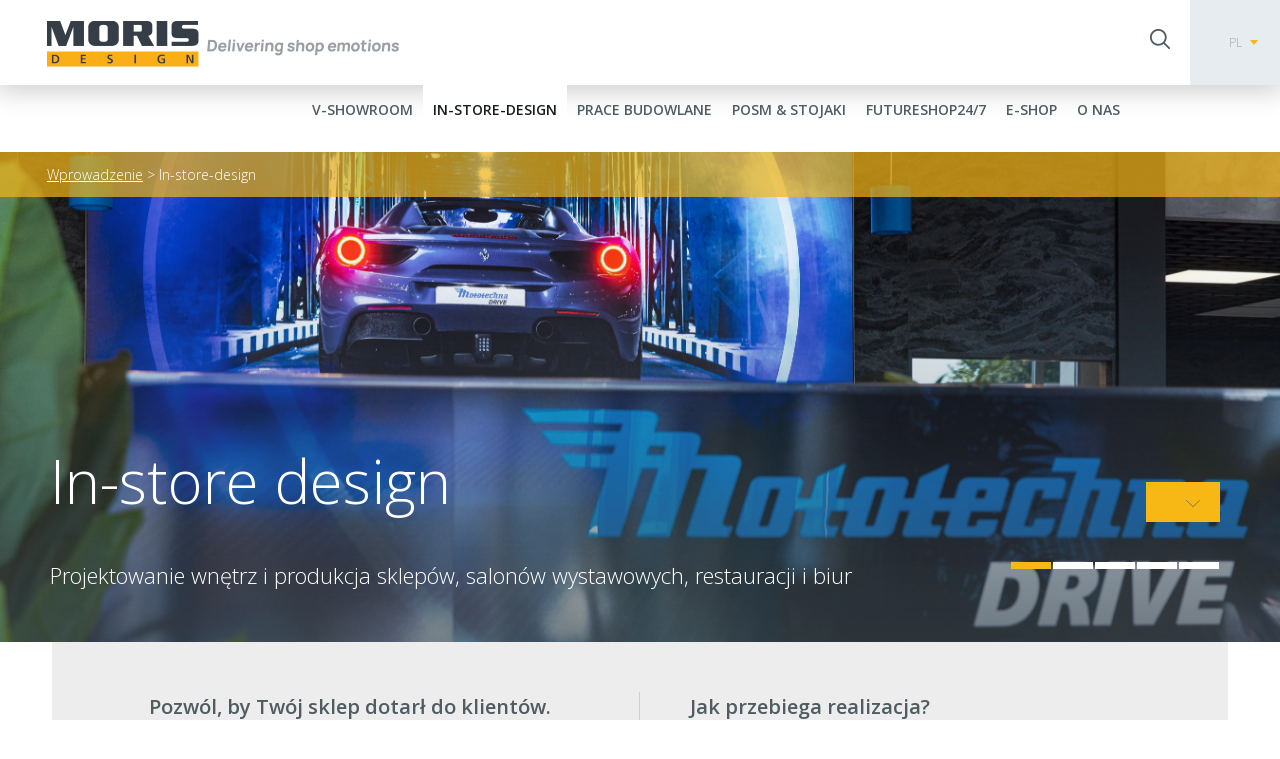

--- FILE ---
content_type: text/html; charset=utf-8
request_url: https://www.morisdesign.pl/in-store-design/?gclid=COOlqqyBm84CFRITGwodsgQEkg
body_size: 9917
content:
<!DOCTYPE html>
<html lang="pl-PL" dir="ltr">
<head>

<meta charset="utf-8">
<!-- 
	This website is powered by TYPO3 - inspiring people to share!
	TYPO3 is a free open source Content Management Framework initially created by Kasper Skaarhoj and licensed under GNU/GPL.
	TYPO3 is copyright 1998-2017 of Kasper Skaarhoj. Extensions are copyright of their respective owners.
	Information and contribution at http://typo3.org/
-->

<base href="https://www.morisdesign.pl/">


<meta name="generator" content="TYPO3 CMS">
<meta name="robots" content="all,follow,index">
<meta name="googlebot" content="index,follow,snippet,archive">


<link rel="stylesheet" type="text/css" href="typo3temp/stylesheet_67650cf274.css?1452810534" media="all">
<link rel="stylesheet" type="text/css" href="fileadmin/templates/fancybox/jquery.fancybox.css?1371168748" media="all">


<script src="https://ajax.googleapis.com/ajax/libs/jquery/1.11.1/jquery.min.js" type="text/javascript"></script>
<script src="typo3temp/javascript_dd82474708.js?1431376731" type="text/javascript"></script>


<meta name="viewport" content="width=device-width, initial-scale=1"><title>In-store-design &#124; MORIS design</title><link rel="canonical" href="https://www.morisdesign.pl/in-store-design/?gclid=CIu67vGDrdECFc-6GwodYwYFvQ"><script>
$(document).ready(function() {
  $("a[href^='javascript:linkTo_UnCryptMailto']").click(function() {
    var mail = $(this).html();
    mail = mail.replace('<span style="display:none;">remove-this.</span>','');
    ga('send', 'event', 'link', 'email', mail);
  });
  $("a.more").click(function() {
    ga('send', 'event', 'link', 'more', $(this).html());
  });
  $('div.vybranyprojekt a').click(function() {
    ga('send', 'event', 'link', 'projekt', $(this).attr('href'));
  });
});
</script><script>(function(w,d,s,l,i){w[l]=w[l]||[];w[l].push({'gtm.start':
new Date().getTime(),event:'gtm.js'});var f=d.getElementsByTagName(s)[0],
j=d.createElement(s),dl=l!='dataLayer'?'&l='+l:'';j.async=true;j.src=
'https://www.googletagmanager.com/gtm.js?id='+i+dl;f.parentNode.insertBefore(j,f);
})(window,document,'script','dataLayer','GTM-5H3QPCM');</script><link rel="alternate" href="http://www.moris.cz/in-store-design/" hreflang="cs-CZ"><link rel="alternate" href="http://www.morisdesign.com/in-store-design/" hreflang="en-GB"><link rel="alternate" href="http://www.morisdesign.fr/amenagement-de-magasin/" hreflang="fr-FR"><link rel="alternate" href="http://www.morisdesign.de/in-store-design/" hreflang="de-DE"><meta property="og:title" content="In-store-design | MORIS design"><meta property="og:url" content="https://www.morisdesign.pl/in-store-design/?gclid=CIu67vGDrdECFc-6GwodYwYFvQ"><meta property="og:site_name" content="MORIS design">

<link rel="stylesheet" href="typo3conf/ext/morisdesign/Resources/Public/Design/style.css" />
<link rel="stylesheet" href="typo3conf/ext/moris_reference/Resources/Public/Css/slick.css" />
</head>
<body>
<noscript><iframe src="https://www.googletagmanager.com/ns.html?id=GTM-5H3QPCM"
height="0" width="0" style="display:none;visibility:hidden"></iframe></noscript>




<div id="top">
    <a href="" id="logo">Moris Design <span></span></a><button type="button" class="navbar-toggle">
<span class="icon-bar"></span>
<span class="icon-bar"></span>
<span class="icon-bar"></span>
</button>

    <div id="ls"><span class="search">Hledat</span><ul id="langs"><li><a href="http://www.moris.cz/in-store-design/?gclid=CIu67vGDrdECFc-6GwodYwYFvQ">CZ</a></li><li><a href="http://www.morisdesign.com/in-store-design/?gclid=CIu67vGDrdECFc-6GwodYwYFvQ">EN</a></li><li><a href="http://www.morisdesign.de/in-store-design/?gclid=CIu67vGDrdECFc-6GwodYwYFvQ">DE</a></li><li class="act"><a href="in-store-design/?gclid=CIu67vGDrdECFc-6GwodYwYFvQ">PL</a></li></ul></div>

    <ul id="menu"><li><a href="/360">V-Showroom</a></li><li><a href="in-store-design/" class="act">In-store-design</a></li><li><a href="prace-budowlane/">Prace budowlane</a></li><li><a href="posm-stojaki/">POSM &amp; STOJAKI</a></li><li><a href="futureshop247/">Futureshop24/7</a></li><li><a href="https://www.morisdesign.cz/" target="_blank">E-shop</a></li><li><a href="o-nas/">O nas</a><ul><li><a href="o-nas/nasza-historia/">Nasza historia</a></li><li><a href="o-nas/kontakt/">Kontakt</a></li><li><a href="o-nas/aktualnosci/">Aktualności</a></li><li><a href="o-nas/nagrody/">Nagrody</a></li><li><a href="o-nas/produkcja-mebli/">Produkcja mebli</a></li><li><a href="o-nas/blog/">Blog</a></li></ul></li></ul><form action="vyhledavani/" id="s" method="get">
    <input type="text" name="tx_indexedsearch[sword]" id="sword" value=""><input type="submit" value=" " id="ssubmit">
  </form>
</div>

<div class="header">
    <div class="rootline">
         <a href="https://www.morisdesign.pl/">Wprowadzenie</a>  &gt; In-store-design
    </div>
    
    <div id="c2548" class="content">

        
        

        <div class="flexslider"><ul class="slides">
        <li>
        
        <div class="head" style="background-image:url(uploads/pics/Redesign_Mototechna_Drive_MORIS_design__23__03.jpg)"><div class="s">
                <h1>In-store design</h1>
                <h3>Projektowanie wnętrz i produkcja sklepów, salonów wystawowych, restauracji i biur</h3>
                <a href="in-store-design/?gclid=CIu67vGDrdECFc-6GwodYwYFvQ#reference" class="refLink"></a>
        </div></div>
        </li><li>
        
        <div class="head" style="background-image:url(uploads/pics/MORIS_design_-_rebranding_Footshop__6__03.jpg)"><div class="s">
                <h1>In-store design</h1>
                <h3>Projektowanie wnętrz i produkcja sklepów, salonów wystawowych, restauracji i biur</h3>
                <a href="in-store-design/?gclid=CIu67vGDrdECFc-6GwodYwYFvQ#reference" class="refLink"></a>
        </div></div>
        </li><li>
        
        <div class="head" style="background-image:url(uploads/pics/In-store_Fischer_Exim_tours_MORIS_design__4__03.jpg)"><div class="s">
                <h1>In-store design</h1>
                <h3>Projektowanie wnętrz i produkcja sklepów, salonów wystawowych, restauracji i biur</h3>
                <a href="in-store-design/?gclid=CIu67vGDrdECFc-6GwodYwYFvQ#reference" class="refLink"></a>
        </div></div>
        </li><li>
        
        <div class="head" style="background-image:url(uploads/pics/Rekonstrukce_prodejny_Pilulka_MORIS_construction__9__03.jpg)"><div class="s">
                <h1>In-store design</h1>
                <h3>Projektowanie wnętrz i produkcja sklepów, salonów wystawowych, restauracji i biur</h3>
                <a href="in-store-design/?gclid=CIu67vGDrdECFc-6GwodYwYFvQ#reference" class="refLink"></a>
        </div></div>
        </li><li>
        
        <div class="head" style="background-image:url(uploads/pics/O2PrahaOCSestka_2__08.jpg)"><div class="s">
                <h1>In-store design</h1>
                <h3>Projektowanie wnętrz i produkcja sklepów, salonów wystawowych, restauracji i biur</h3>
                <a href="in-store-design/?gclid=CIu67vGDrdECFc-6GwodYwYFvQ#reference" class="refLink"></a>
        </div></div>
        </li>
        </ul></div>
    </div>

</div>

<main id="main">
     <!--TYPO3SEARCH_begin--> 
    
    <div id="c2556" class="content">

        <div class="md2col">
            <div class="h">
                <div class="col2 i0"><div class="text"><div id="c2554" class="content"><p><b>Pozwól, by Twój sklep dotarł do klientów.</b></p>
<p>Naszym celem jest stworzenie unikalnej koncepcji, która pasuje do specyfiki produktu i klienta docelowego. Opieramy nasz projekt na praktyczności i elementach związanych z doświadczeniem klienta. W ten sposób możemy celowo zachęcać do zakupów impulsowych, wyższej średniej wartości zakupu i świadomości marki wśród klientów.</p>
<p>Dzięki własnemu działowi produkcyjnemu i konstrukcyjnemu zapewniamy usługę Design &amp; Build. Zajmiemy się wszystkimi etapami realizacji - od opracowania projektu, przez produkcję, aż po montaż.</p>
<p>Zaoszczędzony czas możesz poświęcić na pracę, a całą resztę pozostaw nam.</p><div></div></div></div></div>
                <div class="col2 i1"><div class="text"><div id="c2566" class="content"><p><b>Jak przebiega realizacja?</b></p><ul><li>&nbsp;Analiza produktu, potrzeb klienta docelowego i klienta</li><li>Kontrola istniejących sklepów/oddziałów</li><li>Rozwój projektu w 3D, który stale konsultujemy z klientem</li><li>Rozwój i budowa prototypu wyposażenia</li><li>Budowa prototypowego sklepu bezpośrednio w naszym zakładzie produkcyjnym</li><li>Dopracowanie materiałów i szczegółów technicznych, produkcja</li><li>Niezbędne modyfikacje budowlane lokalu</li><li>Transport i montaż wyposażenia</li><li>Przekazanie gotowego sklepu</li></ul><p><a href="o-nas/kontakt/#c228" class="more">NIEWIĄŻĄCE ZAPYTANIE</a></p></div></div></div>
            </div>
        </div>
    </div>
<div id="c2557" class="content">

        <div class="obrazkyTlacitko" style="height: 300px">
            
                
                <div style="background-image:url(fileadmin/user_upload/Redesign_Mototechna_Drive_MORIS_design__38_.jpg)"></div>
            
                
                <div style="background-image:url(fileadmin/user_upload/Redesign_Mototechna_Drive_MORIS_design__8_.jpg)"></div>
            
                
                <div style="background-image:url(fileadmin/user_upload/Redesign_Mototechna_Drive_MORIS_design__11_.jpg)"></div>
            
        </div>
        <div class="obrTlLink"><a href="https://www.morisdesign.pl/in-store-design/detail/1017/"><span>Mototechna Drive</span></a></div>
    </div>
<div id="c2559" class="content">

        <div class="obrazkyTlacitko" style="height: 300px">
            
                
                <div style="background-image:url(fileadmin/user_upload/Rebranding_Sportisimo_MORIS_design___37_.jpg)"></div>
            
                
                <div style="background-image:url(fileadmin/user_upload/Rebranding_Sportisimo_MORIS_design___44_.jpg)"></div>
            
                
                <div style="background-image:url(fileadmin/user_upload/Rebranding_Sportisimo_MORIS_design___19_.jpg)"></div>
            
        </div>
        <div class="obrTlLink"><a href="https://www.morisdesign.pl/in-store-design/detail/977/"><span>Sportisimo</span></a></div>
    </div>
<div id="c2561" class="content"><h2 style="text-align:center">Wybrane realizacje</h2>
<div class="tx-moris-reference">
	
    <div id="reference"></div>
    <div class="reference">
        
            <div>
            <a href="detail/demos-velka-lomnica-1169/">
                <img alt="DÉMOS VELKÁ LOMNICA" src="fileadmin/_processed_/csm_A1_06891_782c4c7781.jpg" width="258" height="172" />
                DÉMOS VELKÁ LOMNICA
            </a>
            </div>
        
            <div>
            <a href="detail/geox-aldo-1076/">
                <img alt="GEOX &amp; ALDO" src="fileadmin/_processed_/csm_Screenshot_20231013_082628_LinkedIn_3e9b334ae7.jpg" width="258" height="170" />
                GEOX &amp; ALDO
            </a>
            </div>
        
            <div>
            <a href="detail/maso-profit-praga-1078/">
                <img alt="MASO - PROFIT PRAGA" src="fileadmin/_processed_/csm_Masoprofit_Praha_12_30fdaf9f0f.jpg" width="258" height="172" />
                MASO - PROFIT PRAGA
            </a>
            </div>
        
            <div>
            <a href="detail/super-zoo-247-1079/">
                <img alt="SUPER ZOO 24/7" src="fileadmin/_processed_/csm_Automaticka_prodejna_Super_zoo_MORIS_design__7__c698a38567.jpg" width="258" height="173" />
                SUPER ZOO 24/7
            </a>
            </div>
        
            <div>
            <a href="detail/biura-firmy-rossman-1080/">
                <img alt="BIURA FIRMY ROSSMAN" src="fileadmin/_processed_/csm_Vybaveni_design_kancelare_MORIS_design__13__837c260851.jpg" width="258" height="172" />
                BIURA FIRMY ROSSMAN
            </a>
            </div>
        
            <div>
            <a href="detail/kb-holesovice-1081/">
                <img alt="KB HOLEŠOVICE" src="fileadmin/_processed_/csm_Vyroba_vybaveni_kancelari_KB_MORIS_design__17__7bd7a6047f.jpg" width="258" height="173" />
                KB HOLEŠOVICE
            </a>
            </div>
        
            <div>
            <a href="detail/ketris-1082/">
                <img alt="KETRIS" src="fileadmin/_processed_/csm_Interier_prodejny_Ketris_MORIS_design__17__408e8dd7b2.jpg" width="258" height="172" />
                KETRIS
            </a>
            </div>
        
            <div>
            <a href="detail/manumi-1083/">
                <img alt="MANUMI" src="fileadmin/_processed_/csm__05A5966_28760f2777.jpg" width="258" height="173" />
                MANUMI
            </a>
            </div>
        
            <div>
            <a href="detail/pilulka-holesovice-1084/">
                <img alt="PILULKA HOLEŠOVICE" src="fileadmin/_processed_/csm_Design_prodejny_Pilulka_MORIS_design__3__955a889adf.jpg" width="258" height="173" />
                PILULKA HOLEŠOVICE
            </a>
            </div>
        
            <div>
            <a href="detail/souveniry-zoo-praha-1085/">
                <img alt="SOUVENIRY ZOO PRAHA" src="fileadmin/_processed_/csm_Design_prodejny_suvenyru_Zoo_Praha_MORIS_design__11__d3f0a0609f.jpg" width="258" height="172" />
                SOUVENIRY ZOO PRAHA
            </a>
            </div>
        
            <div>
            <a href="detail/mototechna-drive-1086/">
                <img alt="MOTOTECHNA DRIVE" src="fileadmin/_processed_/csm_Redesign_Mototechna_Drive_MORIS_design__23__497d4c8ed1.jpg" width="258" height="172" />
                MOTOTECHNA DRIVE
            </a>
            </div>
        
            <div>
            <a href="detail/pikito-1087/">
                <img alt="PIKITO" src="fileadmin/_processed_/csm_Interier_prodejny_Pikito_MORIS_design_c8ef3babe9.jpg" width="258" height="172" />
                PIKITO
            </a>
            </div>
        
            <div>
            <a href="detail/zoodom-bratislava-1089/">
                <img alt="ZOODOM BRATISLAVA" src="fileadmin/_processed_/csm_Zoodom_Bratislava_redesign_MORIS_design__23__45615e67ec.jpg" width="258" height="172" />
                ZOODOM BRATISLAVA
            </a>
            </div>
        
            <div>
            <a href="detail/traficon-kunratice-1088/">
                <img alt="TRAFICON KUNRATICE" src="fileadmin/_processed_/csm_Traficon_-_design_koncept_Moris_design__2__953381eafe.jpg" width="258" height="172" />
                TRAFICON KUNRATICE
            </a>
            </div>
        
            <div>
            <a href="detail/pilulka-1090/">
                <img alt="PILULKA" src="fileadmin/_processed_/csm_MORIS_design_rebranding_Pilulka__5__52c877cd12.jpg" width="258" height="172" />
                PILULKA
            </a>
            </div>
        
            <div>
            <a href="detail/o2-centrum-szkoleniowe-1091/">
                <img alt="O2 CENTRUM SZKOLENIOWE" src="fileadmin/_processed_/csm_MORIS_design_O2_skolici_centrum__48__19e71f0e6d.jpg" width="258" height="173" />
                O2 CENTRUM SZKOLENIOWE
            </a>
            </div>
        
            <div>
            <a href="detail/ck-fischer-a-exim-tours-1092/">
                <img alt="CK FISCHER A EXIM TOURS" src="fileadmin/_processed_/csm_In-store_Fischer_Exim_tours_MORIS_design__18__05f9981836.jpg" width="258" height="173" />
                CK FISCHER A EXIM TOURS
            </a>
            </div>
        
            <div>
            <a href="detail/super-zoo-novo-plaza-1093/">
                <img alt="SUPER ZOO NOVO PLAZA" src="fileadmin/_processed_/csm_Super_zoo_Novo_Plaza_MORIS_design__2__689420334d.jpg" width="258" height="173" />
                SUPER ZOO NOVO PLAZA
            </a>
            </div>
        
            <div>
            <a href="detail/zmiana-koncepcji-drogerii-teta-1094/">
                <img alt="ZMIANA KONCEPCJI DROGERII TETA" src="fileadmin/_processed_/csm_Teta_drogerie_refit_MORIS_design__38__fa07a17f5b.jpg" width="258" height="172" />
                ZMIANA KONCEPCJI DROGERII TETA
            </a>
            </div>
        
            <div>
            <a href="detail/sportisimo-ostrava-1095/">
                <img alt="SPORTISIMO OSTRAVA" src="fileadmin/_processed_/csm_Rebranding_Sportisimo_MORIS_design___44__2bba9021d4.jpg" width="258" height="173" />
                SPORTISIMO OSTRAVA
            </a>
            </div>
        
            <div>
            <a href="detail/demos-1096/">
                <img alt="DÉMOS" src="fileadmin/_processed_/csm_Demos_Liberec_rebranding_-_MORIS_design__1__bd67c1e246.jpg" width="258" height="172" />
                DÉMOS
            </a>
            </div>
        
            <div>
            <a href="detail/footshop-1097/">
                <img alt="FOOTSHOP" src="fileadmin/_processed_/csm_MORIS_design_-_rebranding_Footshop__8__59db9483c6.jpg" width="258" height="172" />
                FOOTSHOP
            </a>
            </div>
        
            <div>
            <a href="detail/malvik-1098/">
                <img alt="MALVÍK" src="fileadmin/_processed_/csm_Malvik_-_koncept_obchodu_MORIS_design_In-store_specialista__2__793223fb84.jpg" width="258" height="172" />
                MALVÍK
            </a>
            </div>
        
            <div>
            <a href="detail/saunia-1099/">
                <img alt="SAUNIA" src="fileadmin/_processed_/csm_SAUNIA_projekt_MORIS_design__43__8e9ce77bd2.jpg" width="258" height="172" />
                SAUNIA
            </a>
            </div>
        
            <div>
            <a href="detail/o2-1100/">
                <img alt="O2" src="fileadmin/_processed_/csm_MORIS_O2_telefonni_kabiny_MORIS_design__4__e738dcc568.jpg" width="258" height="172" />
                O2
            </a>
            </div>
        
            <div>
            <a href="detail/traficon-1101/">
                <img alt="TRAFICON" src="fileadmin/_processed_/csm_Traficon__koncept_viceucelovych_trafik__1__129003eec6.jpg" width="258" height="172" />
                TRAFICON
            </a>
            </div>
        
            <div>
            <a href="detail/naninails-1102/">
                <img alt="NANINAILS" src="fileadmin/_processed_/csm_NaniNAils_Harfa_MORIS_design__7__fd59f769e7.jpg" width="258" height="173" />
                NANINAILS
            </a>
            </div>
        
            <div>
            <a href="detail/super-zoo-1103/">
                <img alt="SUPER ZOO" src="fileadmin/_processed_/csm_Super_zoo_Mlada_Boleslav_MORIS_design__2__2d817a7427.jpg" width="258" height="172" />
                SUPER ZOO
            </a>
            </div>
        
            <div>
            <a href="detail/vodafone-1104/">
                <img alt="VODAFONE" src="fileadmin/_processed_/csm_Vodafone_stanek_MORIS_design__1__a718f7f27a.jpg" width="258" height="172" />
                VODAFONE
            </a>
            </div>
        
            <div>
            <a href="detail/patron-1105/">
                <img alt="Patron" src="fileadmin/_processed_/csm_Patron_kocarky_MORIS_design__1__31832f1f6b.jpg" width="258" height="173" />
                Patron
            </a>
            </div>
        
            <div>
            <a href="detail/o2-digital-1106/">
                <img alt="O2 digital" src="fileadmin/_processed_/csm_O2_digital_MORIS_design__1__3cbb9eb4db.jpg" width="258" height="172" />
                O2 digital
            </a>
            </div>
        
            <div>
            <a href="detail/naninails-1107/">
                <img alt="NaniNails" src="fileadmin/_processed_/csm_NaniNails_kosmetika__drogerie_MORIS_design__7__e8f7b4a838.jpg" width="258" height="173" />
                NaniNails
            </a>
            </div>
        
            <div>
            <a href="detail/super-zoo-grooming-salon-dla-psow-1108/">
                <img alt="Super zoo grooming -  salon dla psów" src="fileadmin/_processed_/csm_Super_zoo_grooming-psi_salon__MORIS_design__11__42c8cd2773.jpg" width="258" height="172" />
                Super zoo grooming -  salon dla psów
            </a>
            </div>
        
            <div>
            <a href="detail/sportisimo-1109/">
                <img alt="Sportisimo" src="fileadmin/_processed_/csm_Sportisimo_design_concept_MORIS_design__12__af08b58516.jpg" width="258" height="172" />
                Sportisimo
            </a>
            </div>
        
            <div>
            <a href="detail/centropol-energy-1111/">
                <img alt="Centropol Energy" src="fileadmin/_processed_/csm_Centropol_stanek_Moris_design8_20c57f08e7.jpg" width="258" height="172" />
                Centropol Energy
            </a>
            </div>
        
            <div>
            <a href="detail/footshop-1112/">
                <img alt="Footshop" src="fileadmin/_processed_/csm_21_MORIS_Footshop_ccc13de7f4.jpg" width="258" height="172" />
                Footshop
            </a>
            </div>
        
            <div>
            <a href="detail/super-zoo-1113/">
                <img alt="Super zoo" src="fileadmin/_processed_/csm_201907_MORIS_superzoo-36_ca78c2bc46.jpg" width="258" height="172" />
                Super zoo
            </a>
            </div>
        
            <div>
            <a href="detail/o2-future-shop-1114/">
                <img alt="O2 Future Shop" src="fileadmin/_processed_/csm_MORIS_design_-_O2_Future_Shop_upr_v3a_4da668cc4b.jpg" width="258" height="173" />
                O2 Future Shop
            </a>
            </div>
        
            <div>
            <a href="detail/ck-fischer-1115/">
                <img alt="CK Fischer" src="fileadmin/_processed_/csm_Fisher_Narodni-3_1216c2f048.jpg" width="258" height="168" />
                CK Fischer
            </a>
            </div>
        
            <div>
            <a href="detail/apteki-teta-1116/">
                <img alt="Apteki Teta" src="fileadmin/_processed_/csm_tetea_lekarna_5_kor_mmaaa_354da9800a.jpg" width="258" height="181" />
                Apteki Teta
            </a>
            </div>
        
            <div>
            <a href="detail/plzensky-prazdroj-oc-chodov-1117/">
                <img alt="Plzeňský Prazdroj - OC Chodov" src="fileadmin/_processed_/csm_pilsner_urquell_chodov_2017_b_101abe3179.jpg" width="258" height="189" />
                Plzeňský Prazdroj - OC Chodov
            </a>
            </div>
        
            <div>
            <a href="detail/banka-creditas-1118/">
                <img alt="Banka Creditas" src="fileadmin/_processed_/csm_Titulka_Creditas-Chotebor_small_f1f9ddd109.png" width="258" height="169" />
                Banka Creditas
            </a>
            </div>
        
            <div>
            <a href="detail/lobby-food-court-praga-florenc-1119/">
                <img alt="Lobby Food Court Praga Florenc" src="fileadmin/_processed_/csm_IMG_8257_82e8bd7c3b.jpg" width="258" height="172" />
                Lobby Food Court Praga Florenc
            </a>
            </div>
        
            <div>
            <a href="detail/t-mobile-1121/">
                <img alt="T-Mobile" src="fileadmin/_processed_/csm_tmobile_moris_design_shopinshop_2_53e27221f0.jpg" width="258" height="172" title="Shop-in-shop design T-mobile kiosku" />
                T-Mobile
            </a>
            </div>
        
            <div>
            <a href="detail/starobrno-1122/">
                <img alt="Starobrno" src="fileadmin/_processed_/csm_Moris_design_starobrno_shop_in_shop22_new_list_bbb84651d8.jpg" width="258" height="173" />
                Starobrno
            </a>
            </div>
        
            <div>
            <a href="detail/czech-olympic-shop-1123/">
                <img alt="Czech Olympic Shop" src="fileadmin/_processed_/csm_cos_list_a39bcb3624.jpg" width="258" height="172" title="Design stánku LOH 2012" />
                Czech Olympic Shop
            </a>
            </div>
        
            <div>
            <a href="detail/aci-1126/">
                <img alt="ACI" src="fileadmin/_processed_/csm_ACI_nahled_1dc05fad88.jpg" width="258" height="173" title="Redesign showroomu a call-centra ACI" />
                ACI
            </a>
            </div>
        
            <div>
            <a href="detail/teta-1127/">
                <img alt="Teta" src="fileadmin/_processed_/csm_teta_nahled_9b74713e0d.jpg" width="258" height="172" title="Rebranding prodejen Teta" />
                Teta
            </a>
            </div>
        
            <div>
            <a href="detail/bageterie-boulevard-1128/">
                <img alt="Bageterie Boulevard" src="fileadmin/_processed_/csm_Bageterie_nahled_4a19230549.jpg" width="258" height="171" title="Design a realizace poboček Bageterie Boulevard" />
                Bageterie Boulevard
            </a>
            </div>
        
            <div>
            <a href="detail/effect-1129/">
                <img alt="Effect" src="fileadmin/_processed_/csm_Levante_main_959769f292.jpg" width="258" height="171" title="Effect coctail &amp; music club design interiéru" />
                Effect
            </a>
            </div>
        
            <div>
            <a href="detail/alpine-pro-1133/">
                <img alt="Alpine Pro" src="fileadmin/_processed_/csm_alpine_nahled_f3a1ae1756.jpg" width="258" height="173" title="Redesign prodejny Alpine Pro" />
                Alpine Pro
            </a>
            </div>
        
            <div>
            <a href="detail/reebok-1077/">
                <img alt="Reebok" src="fileadmin/_processed_/csm_Reebok_Brno_10_1c1b4e1165.jpg" width="258" height="172" title="Design a realizace prodejny Reebok" />
                Reebok
            </a>
            </div>
        
    </div>


    
        
        
        
    

</div></div>
<div id="c2560" class="content">

        <div class="obrazkyTlacitko" style="height: 300px">
            
                
                <div style="background-image:url(fileadmin/user_upload/MORIS_design_super_zoo_Zlicin_design_prodejny__3_.jpg)"></div>
            
                
                <div style="background-image:url(fileadmin/user_upload/MORIS_design_super_zoo_Zlicin_design_prodejny__1_.jpg)"></div>
            
                
                <div style="background-image:url(fileadmin/user_upload/MORIS_design_super_zoo_Zlicin_design_prodejny__2_.jpg)"></div>
            
        </div>
        <div class="obrTlLink"><a href="https://www.morisdesign.pl/in-store-design/detail/super-zoo-1113/"><span>Super zoo</span></a></div>
    </div>
<div id="c2562" class="content">

        <div class="obrazkyTlacitko" style="height: 300px">
            
                
                <div style="background-image:url(fileadmin/user_upload/img-027__2_.jpg)"></div>
            
                
                <div style="background-image:url(fileadmin/user_upload/img-026__2_.jpg)"></div>
            
                
                <div style="background-image:url(fileadmin/user_upload/img-025__1_.jpg)"></div>
            
        </div>
        <div class="obrTlLink"><a href="https://www.morisdesign.com/360/"><span>Wirtualne zwiedzanie</span></a></div>
    </div>
<div id="c2564" class="full">

        
        <div class="vybranyprojekt" style="background-image:url(uploads/pics/svetelka_mbz_32.jpg)">
            <div class="in"><div>
                
                <h3>
                    Może Cię zainteresować
                </h3>
                
                    <a href="branding/podswietlane-reklamowe/">Podświetlane reklamowe</a>
                
                    <a href="branding/naklejki/">Naklejki</a>
                
                    <a href="posm-stojaki/">POS &amp; stojaki</a>
                
            </div></div>
        </div>
    </div>

     <!--TYPO3SEARCH_end--> 
</main>

<footer class="footm">
    <div class="h">
        <dl><dt><a href="in-store-design/">In-store design</a></dt><dd><a href="in-store-design/">Wnętrza komercyjne</a></dd></dl><dl><dt><a href="posm-stojaki/">POSM & Stojaki</a></dt><dd><a href="branding/">Branding</a></dd><dd><a href="branding/podswietlane-reklamowe/">Podświetlane Reklamowe</a></dd><dd><a href="branding/naklejki/">Naklejki</a></dd></dl><dl><dt><a href="o-nas/">O firmie</a></dt><dd><a href="o-nas/kontakt/">Kontakt</a></dd><dd><a href="o-nas/nagrody/">Nagrody</a></dd><dd><a href="o-nas/">O nas</a></dd><dd><a href="o-nas/aktualnosci/">Aktualności</a></dd></dl><dl><dt>Przydatne informacje</dt><dd><a href="paticka/przydatne-informacje/pliki-do-pobrania/">Pliki do pobrania</a></dd><dd><a href="paticka/przydatne-informacje/slownik/">Słownik</a></dd><dd><a href="http://servis.moris.cz/cnt/itiClient/login" target="servis.moris.cz">Logowanie klienta</a></dd><dd><a href="paticka/przydatne-informacje/jak-sporzadzic-brief/">Jak sporządzić brief</a></dd></dl>
        <div class="soc"><a href="http://www.youtube.com/user/MORISdesign" target="_blank" class="yt">Youtube</a><a href="https://www.linkedin.com/company/10176936?trk=prof-0-ovw-curr_pos" target="_blank" class="in">LinkedIn</a></div>
    </div>
</footer>
<div class="copy text-center">
    <div>Copyright © 2026 MORIS design s.r.o.</div>
</div>

<script src="fileadmin/templates/fancybox/jquery.fancybox.pack.js?1371168748" type="text/javascript"></script>
<script src="fileadmin/templates/fancybox/enable_fancybox.js?1410643632" type="text/javascript"></script>


<script type="text/javascript" src="typo3conf/ext/morisdesign/Resources/Public/Js/moris.js"></script>
<script type="text/javascript" src="typo3conf/ext/morisdesign/Resources/Public/Js/jquery.flexslider-min.js"></script>
<script type="text/javascript" src="typo3conf/ext/morisdesign/Resources/Public/Js/flexslider.init.js"></script>
<script type="text/javascript" src="typo3conf/ext/moris_reference/Resources/Public/Js/slick.min.js"></script>
<script type="text/javascript">
            (function () {
            if ($(window).width() < 768) {
                $('.reference').slick({
                infinite: true,
                slidesToShow: 1,
                slidesToScroll: 1,
                dots : true,
                arrows : false
                });
            } else {
                $('.reference').slick({
                infinite: true,
                
                        slidesPerRow : 4,
                        rows : 2,
                    
                
                dots : true,
                arrows : false
                });
            }
            })();
            
        </script>
</body>
</html>

--- FILE ---
content_type: text/css
request_url: https://www.morisdesign.pl/typo3conf/ext/morisdesign/Resources/Public/Design/style.css
body_size: 16476
content:
@import url('https://fonts.googleapis.com/css?family=Open+Sans:300,600&subset=latin,latin-ext');html,body,div,span,applet,object,iframe,h1,h2,h3,h4,h5,h6,p,blockquote,pre,a,abbr,acronym,address,big,cite,code,del,dfn,em,img,ins,kbd,q,s,samp,dl,dt,dd,ol,ul,li,table,caption,tbody,tfoot,thead,tr,th,td,article,aside,canvas,details,embed,figure,figcaption,footer,header,hgroup,menu,nav,output,ruby,section,summary,time,mark,audio,video{margin:0;padding:0;border:0;font-size:100%;font:inherit;vertical-align:baseline}article,aside,details,figcaption,figure,footer,header,hgroup,menu,nav,section{display:block}body{line-height:1}table{border-collapse:collapse;border-spacing:0}h1,h2,h3,h4,h5,h6,p,table,ul,ol{margin:0 0 1em 0}h1,h2,h3,h4,h5,h6{line-height:normal;font-weight:bold}ul{padding:0 0 0 15px}ol{padding:0 0 0 40px}a:active,object,embed{outline:none}a:focus{-moz-outline-style:none}a:hover{text-decoration:none}.clear{clear:both}div.clear{height:1px;overflow:hidden}td p,th p{margin:0;padding:0}p.align-left,h1.align-left,h2.align-left,h3.align-left,h4.align-left,h5.align-left,h6.align-left,div.align-left,td.align-left{text-align:left}p.align-center,h1.align-center,h2.align-center,h3.align-center,h4.align-center,h5.align-center,h6.align-center,div.align-center,td.align-center{text-align:center}p.align-right,h1.align-right,h2.align-right,h3.align-right,h4.align-right,h5.align-right,h6.align-right,div.align-right,td.align-right{text-align:right}p.align-justify,h1.align-justify,h2.align-justify,h3.align-justify,h4.align-justify,h5.align-justify,h6.align-justify,div.align-justify,td.align-justify{text-align:justify}p.mensi-pismo,span.mensi-pismo{font-size:.9em}p.vetsi-pismo,span.vetsi-pismo{font-size:1.2em}.indent{padding-left:15px}.clearfix:after{content:"";display:table;clear:both}@media (max-width:750px){.csc-textpic-intext-left-nowrap-220 .csc-textpic-text{margin:0;clear:both}}html,body{height:100%}ul{padding:0 0 0 21px}.btn.btn-custom{border:2px solid #f7b715;background:transparent url('img/arrow.png') 90% center no-repeat;text-decoration:none;text-transform:uppercase;font-weight:600;font-size:13px;padding:12px 60px 12px 15px;transition:all .15s linear}.btn.btn-custom:hover{background-color:#fce5a9}.text-center{text-align:center}body{font-family:'Open Sans',Arial,sans-serif;font-size:20px;line-height:1.5em;color:#4f5c61}.h,.container{max-width:1176px;margin:0 auto;padding:0 47px}h1,h2,h3,h4,h5,h6,strong,b{font-weight:600}a{color:#4f5c61}#top{height:85px;line-height:85px;min-height:85px;-webkit-box-shadow:0 3px 25px 3px rgba(0,0,0,0.2);box-shadow:0 3px 25px 3px rgba(0,0,0,0.2)}#top a#logo{width:352px;height:46px;position:relative;margin:21px 0 0 47px;float:left;line-height:normal}#top a#logo span{height:100%;width:100%;position:absolute;left:0;top:0;display:block;background-repeat:no-repeat;cursor:pointer;background-image:url(img/moris-logo.png);background-color:#fff}@media (max-width:600px){#top a#logo{width:162px;height:46px;position:relative;margin:21px 0 0 47px;float:left;line-height:normal}#top a#logo span{height:100%;width:100%;position:absolute;left:0;top:0;display:block;background-repeat:no-repeat;cursor:pointer;background-image:url(img/moris-design-logo.png)}}#top #ls{float:right;position:relative;z-index:1000;height:100%}#top #ls span{width:20px;height:20px;float:left;background:url(img/search.png);display:block;text-indent:-1000em;margin:29px 20px 0 0;cursor:pointer;overflow:hidden}@media (max-width:768px){#top #ls span{display:none}}@media (max-width:768px){#top #ls{position:absolute;right:0;top:0;height:85px}}#top #langs{margin:0;padding:0;background:#e6ecef;float:right;height:100%;text-align:center;width:90px;position:relative;z-index:1000}@media (max-width:768px){#top #langs{width:50px}}#top #langs li{list-style:none;font-size:12px;display:none}#top #langs li.act{display:block}#top #langs li a{color:#9ca7ab;text-decoration:none;display:block}#top #langs li a:hover{text-decoration:underline}#top #langs:hover li{display:block;background:#e6ecef}#top #langs:hover li.act a{font-weight:bold}#top #langs:after{content:'';width:8px;height:5px;background:url(img/icons.png) -28px 0;position:absolute;right:22px;top:40px}@media (max-width:768px){#top #langs:after{right:5px}}#top #menu{float:right;text-align:right;margin-right:20px;font-size:14px;display:table;height:100%;margin-bottom:0}#top #menu li{float:left;list-style:none;position:relative;height:100%}#top #menu li:hover{background:none}#top #menu li a{padding:0 19px;text-decoration:none;display:block;color:#4f5c61;font-weight:600;text-transform:uppercase;height:100%;vertical-align:middle;max-height:85px}#top #menu li a:hover,#top #menu li a.act{background:#fff;color:#181c1d}#top #menu li span{display:none}#top #menu li ul{background:#e6ecef;width:235px;position:absolute;left:0;top:100%;text-align:left;margin:0;padding:0;left:-1000em;z-index:1000}#top #menu li ul:before{content:'';width:0;height:0;border-left:7px solid transparent;border-right:7px solid transparent;border-bottom:7px solid #e6ecef;position:absolute;top:-7px;left:20px}#top #menu li ul li{float:none;margin:0;padding:0}#top #menu li ul li a{padding:12px 19px;text-transform:none;float:none;font-size:15px;margin:0;font-weight:400;line-height:normal;border-left:7px solid #d4dadd;border-bottom:1px solid #d4dadd}#top #menu li ul li a:hover,#top #menu li ul li a.act{background-color:#e6ecef;border-left-color:#f7b715}#top #menu li:hover a{color:#181c1d}#top #menu li:hover ul{left:0}.navbar-toggle{position:relative;float:right;padding:9px 10px;margin-top:25px;margin-right:35px;margin-left:20px;margin-bottom:8px;background-color:transparent;background-image:none;border:1px solid #f7b715;border-radius:4px;float:left;display:none}.navbar-toggle .icon-bar{display:block;width:22px;height:2px;border-radius:1px;background-color:#f7b715}.navbar-toggle .icon-bar+.icon-bar{margin-top:4px}@media (max-width:1320px){#top #menu li a{padding:0 10px}}@media (max-width:1220px){html[lang="en-UK"] #top #menu li a{padding:0 5px}}@media (max-width:1180px){#top #menu li a{padding:0 5px}}@media (max-width:1050px){#top #menu li a{font-size:.9em}}@media (min-width:1151px){html[lang="cs-cz"] body,html[lang="en-UK"] body{padding-top:85px}html[lang="cs-cz"] #top,html[lang="en-UK"] #top{background:#fff;z-index:3000;position:fixed;width:100%;left:0;top:0}html[lang="cs-cz"] #top #menu,html[lang="en-UK"] #top #menu{display:block !important}html[lang="cs-cz"] #top #menu ul,html[lang="en-UK"] #top #menu ul{display:block !important}}@media (max-width:1150px){.navbar-toggle{display:block}#top{height:auto}#top #menu{float:none;text-align:left;font-size:20px;clear:both;display:none}#top #menu li{float:none}#top #menu li span{position:absolute;display:block;right:10px;top:20px;line-height:32px;font-weight:bold;border:1px solid #000;padding:0 10px;border-radius:2px}#top #menu li ul{position:static;width:auto;display:none}#top #menu li.active ul{display:block}#top #menu li a{font-size:1em}}#main .claim h1{font-size:55px;font-weight:600 !important;margin-bottom:0}.claim{color:#fff;background:no-repeat center center;background-size:cover}.claim .s{background:-moz-linear-gradient(right, #384144 0, rgba(56,65,68,0) 100%);background:-webkit-linear-gradient(right, #384144 0, rgba(56,65,68,0) 100%);background:linear-gradient(to right, #384144 0, rgba(56,65,68,0) 100%);filter:progid:DXImageTransform.Microsoft.gradient(startColorstr='#384144', endColorstr='#00384144', GradientType=0);width:100%;height:100%;position:relative}.claim .h{position:relative;height:100%}.claim .in{display:inline-block}.claim a{display:inline-block;padding:12px 14px;border:2px solid #f7b715;color:#fff;text-decoration:none;text-transform:uppercase;font-size:14px;line-height:18px;text-decoration:none !important}.claim a:hover{text-decoration:underline}.claim a:after{content:'';display:inline-block;width:8px;height:17px;vertical-align:middle;margin-left:30px}.claims{padding-top:485px;position:relative;margin-top:-50px;height:0}.prodm{margin:0;padding:0;margin-top:-85px;z-index:10}.prodm li{float:left;list-style:none}.prodm li a{display:block;float:left}.prodm:after{content:"";display:table;clear:both}.prodm .claim{position:absolute;left:0;top:0;height:100%;width:100%;line-height:1.5em}.prodm li{height:85px;line-height:85px;width:25%;display:table}.prodm li>a{height:85px;line-height:21px;background:#4f5c61;color:#fff;padding:0 0 0 20px;float:none;text-decoration:none;font-size:17px;font-weight:500;position:relative;z-index:100;text-transform:uppercase;display:table-cell;vertical-align:middle;width:100%}.prodm li>a:hover{color:#4f5c61;background:#f7b715}.prodm li>a img{opacity:.4;position:absolute;right:0;top:0}.prodm li>a:after{content:'';position:absolute;left:130px;top:55px;width:22px;height:20px;background:url(img/icons.png) -8px -20px}.prodm li>a:hover:after{background-position:-8px 0}.prodm li.act>a{color:#4f5c61;background:#f7b715}.prodm li.act>a img{opacity:1}.prodm li.act>a:after{background-position:-8px 0}.prodm li:first-child .claim{z-index:5}.prodm li.act .claim{z-index:10}.footm{background:#4f5c61;font-size:14px;color:#fff;padding:45px 0;clear:both}.footm:after{content:"";display:table;clear:both}.footm dl{width:20%;float:left}.footm dl.subscribe{width:40%}.footm dl a{color:#fff;text-decoration:none}.footm dl a:hover{text-decoration:underline}.footm dl dt{margin-bottom:25px;font-weight:bold}.footm dl dd{margin:0;padding:0}.footm dl dd a{color:#a7aeb0}.footm form ol{list-style:none;margin:0;padding:0}.footm form ol li{display:inline-block;position:relative;height:40px}.footm form ol li label{display:inline-block;font-size:14px;line-height:40px;text-transform:uppercase;text-indent:-1000em;width:0;height:0;position:absolute;right:-1000px;top:0}.footm form ol li label strong{position:absolute;top:30px;right:1000px;text-indent:0;height:20px;line-height:20px;background:#f00;color:#fff;padding:0 10px;font-size:10px;white-space:nowrap}.footm form .csc-form-element-textline input{font-family:"Open Sans",sans-serif;background-color:#647277;font-weight:400;color:#a7aeb0;border:none;padding:11px 15px 12px 15px;vertical-align:top;font-size:15px;width:100%;max-width:292px;box-sizing:border-box;vertical-align:middle}.footm form .btn.btn-custom,.footm form .csc-form-element-submit input{border:2px solid #f7b715;background:transparent url('img/arrow.png') 90% center no-repeat;text-decoration:none;text-transform:uppercase;font-weight:600;padding:11px 60px 12px 15px;transition:all .15s linear;vertical-align:middle;color:#fff;padding-right:30px;cursor:pointer;font-size:13px}.footm form .btn.btn-custom:hover,.footm form .csc-form-element-submit input:hover{background-color:#fce5a9}.copy{background:#434e52;height:80px;line-height:80px;text-align:center;letter-spacing:2px;font-size:12px;color:#a1a7a9;font-weight:300}.copy .h div{float:right}.copy .h div.soc{float:left}.sign{height:447px;text-align:center;background:no-repeat center center;background-size:cover}.sign span{display:inline-block;vertical-align:middle;line-height:450px}.sign h3{display:inline-block;background:rgba(247,183,21,0.8);color:#fff;font-weight:normal;font-size:25px;padding:30px 40px;text-transform:uppercase;line-height:1.4em}.sign h3 a{color:#fff;text-decoration:none}.sign h3 a:hover{text-decoration:underline}a.more{display:inline-block;border:2px solid #f7b715;height:50px;line-height:50px;padding:0 20px;text-transform:uppercase;text-decoration:none;vertical-align:middle;font-size:18px}a.more:hover{text-decoration:underline}a.more:after{content:'';background:url(img/icons.png) 0 -40px;line-height:50px;height:27px;width:14px;margin:12px 0 12px 30px;display:inline-block;vertical-align:middle}@media (max-width:768px){a.more{overflow:hidden}}#main,#main2{clear:both}#main h1,#main2 h1{font-size:35px;font-weight:normal}#main article,#main2 article{margin:40px auto;clear:both}#main article:after,#main2 article:after{content:"";display:table;clear:both}h2{font-size:35px;font-weight:normal}h2.center{text-align:center}.aktualne{background:#eaeeef;padding:50px 0}.aktualne:after{content:"";display:table;clear:both}.aktualne ul.news-list-view{margin:0;padding:0;margin:0 -20px}.aktualne ul.news-list-view li{float:left;list-style:none}.aktualne ul.news-list-view li a{display:block;float:left}.aktualne ul.news-list-view:after{content:"";display:table;clear:both}.aktualne ul.news-list-view li{border-left:1px solid #cbd1d3;width:303px}.aktualne ul.news-list-view li:first-child{border-left:none}.aktualne ul.news-list-view li a{float:none;padding:0 20px;text-decoration:none}.aktualne ul.news-list-view li a em{display:block;font-size:16px;margin-bottom:20px;font-weight:600}.aktualne ul.news-list-view li a:hover em{text-decoration:underline}.aktualne ul.news-list-view li date{background:#f7b715;font-size:13px;padding:3px 8px}.header{color:#fff;min-height:290px;position:relative;clear:both;margin-bottom:50px}.header.small{min-height:45px}.header.rootonly{min-height:45px}.header .rootline{background:rgba(247,183,21,0.7);font-size:14px;padding:0 47px;height:45px;line-height:45px;position:relative;z-index:200;overflow:hidden;text-overflow:ellipsis}.header .rootline a{color:#fff}.header h1{position:absolute;left:50px;bottom:50px;font-size:60px;font-weight:normal;margin:0;padding:0}.header .head{margin-top:-45px;min-height:290px;background:no-repeat center center;background-size:cover}.header .head .s{background:url(img/header-shadow.png) repeat-x bottom;min-height:290px;position:relative}.header #map{margin-top:-45px}.imenu{margin:0;padding:0;margin:0 -30px 60px -10px}.imenu li{float:left;list-style:none}.imenu li a{display:block;float:left}.imenu:after{content:"";display:table;clear:both}.imenu li{width:378px;height:236px;margin:0 10px 20px 10px;overflow:hidden}.imenu li a{float:none;height:100%;color:#fff;font-weight:bold;text-decoration:none;background:no-repeat center center;background-size:cover}.imenu li a span{display:block;background:rgba(79,92,97,0.8);text-align:center;height:77px;text-transform:uppercase;line-height:45px;padding:0;position:relative;top:80px}.imenu li a span:after{content:'';width:20px;height:20px;background:url(img/icons.png) -8px -20px;margin:0 auto 0 auto;display:block}.imenu li a:hover span{padding:80px 0;position:static}.imenu.im2 li{width:577px}@media (max-width:768px){.imenu li{width:auto !important;margin-right:20px;float:none}}.pager ol{margin:30px 0;padding:0;text-align:center}.pager ol li{list-style:none;display:inline-block}.pager ol li a{border-top:7px solid #ededed;width:38px;text-align:center;display:inline-block;color:#c5c5c5;text-decoration:none;margin:0 1px}.pager ol li a.active{border-color:#f7b715;color:#f7b715}#main .content,#main2 .content{max-width:1176px;margin:0 auto;padding:0 47px;margin-top:50px}#main .content .content,#main2 .content .content{margin:0;min-width:0;max-width:none;padding:0}#main .bg .content{margin:0;min-width:0;max-width:none;padding:0}#main .bg .content p:last-child{margin:0}#main .full{margin-top:50px}.cols{margin:0 -40px}.col2,.col3,.col4,.col5{float:left}.col2 div.text,.col3 div.text,.col4 div.text,.col5 div.text{padding:0 40px}.col2.i1,.col3.i2,.col4.i3,.col5.i4{float:right}.bg{padding:70px 0}dl.reference{font-size:16px;float:left;margin-bottom:75px}dl.reference.info{width:300px;border-right:1px solid #f7b715}dl.reference dt{float:left;width:120px;text-transform:uppercase}dl.reference dd{float:left;width:180px;font-weight:bold}dl.reference.description{float:right;width:820px;margin-bottom:50px}dl.reference.description dt{width:150px}dl.reference.description dd{font-weight:normal;width:670px}@media (max-width:768px){dl.reference{float:none}dl.reference.info{width:auto;border-right:1px solid #f7b715}dl.reference dt{float:none;width:auto}dl.reference dd{float:none;width:auto}dl.reference.description{float:none;width:auto}dl.reference.description dt{width:auto}dl.reference.description dd{width:auto}}div.refimages{clear:both;padding:0 35px}div.refimages:after{content:"";display:table;clear:both}div.refimages a{display:block;margin-bottom:45px;float:left}div.refimages a img{display:block;position:relative}div.refimages a:hover{background:url(img/lupa.png) rgba(247,183,21,0.8) center center no-repeat}div.refimages a:hover img{z-index:-1}div.refimages iframe{margin-bottom:45px;float:left}.newslist{margin-left:-20px;margin-bottom:40px}.newslist:after{content:"";display:table;clear:both}.newslist .article{width:258px;padding:0 20px;float:left;border-left:1px solid #ccd1d3}@media (max-width:768px){.newslist .article{width:auto;float:none;border-left:0}}.newslist .article:first-child,.newslist .article:nth-child(4n+1){border:none}.newslist .article span.date{font-size:13px;line-height:1.4em;padding:0}.newslist .article span.date:after{content:'';width:25px;height:1px;display:block;margin:3px 0;background:#f7b715}.newslist .article h3{font-size:16px;height:44px;overflow:hidden}.newslist .article h3 a{text-decoration:none}.newslist .article h3 a:hover{text-decoration:underline}.reference.podobne{margin-left:-20px}.reference.podobne:after{content:"";display:table;clear:both}.reference.podobne.s3{width:894px;margin:0 auto}.reference.podobne.s2{width:596px;margin:0 auto}.reference.podobne.s1{width:298px;margin:0 auto}.newslist .article{min-height:280px;margin-bottom:20px}.bg .newslist .article{margin-bottom:0}.newslist .article{box-sizing:border-box;width:25%}@media (max-width:768px){.newslist .article{width:auto}}.newslist .article img{display:block;margin:0 auto}.reference{margin-left:-20px}.reference:after{content:"";display:table;clear:both}.reference>div a{width:258px;padding:0 20px;float:left;border-left:1px solid #ccd1d3;text-decoration:none;font-size:16px;height:225px;font-weight:bold;position:relative}.reference>div a:hover{text-decoration:underline}.reference>div a:first-child,.reference>div a:nth-child(4n+1){border:none}.reference>div a span{position:absolute;right:25px;top:5px;padding:0 5px;font-size:.8em;font-weight:normal;line-height:1.5em;background:#f7b715;color:#4f5c61;height:auto}.galerie{margin-bottom:50px}.galerie:after{content:"";display:table;clear:both}.galerie div{margin:0 10px}.galerie a{padding:0 20px;min-height:190px;position:relative;display:block;text-align:center}.galerie a img{display:block;margin:0 auto}.galerie a span{color:#f7b715;position:absolute;bottom:25px;right:30px;line-height:normal}.galerie span{display:block;text-align:center}.vybranyprojekt{background:no-repeat center center;background-size:cover;height:445px}.vybranyprojekt div.in{height:445px;margin:0 0 0 auto;width:43%;position:relative;background:rgba(237,237,237,0.9)}@media (max-width:768px){.vybranyprojekt div.in{width:auto;padding-right:20px}}.vybranyprojekt div.in div{position:absolute;bottom:55px;left:65px}@media (max-width:768px){.vybranyprojekt div.in div{left:25px}}.vybranyprojekt div.in div h5{text-transform:uppercase;font-size:12px;font-weight:normal}.vybranyprojekt div.in div h3{font-size:35px;font-weight:normal}.vybranyprojekt div.in div a{display:inline-block;padding:0 55px 0 20px;line-height:40px;background:#f7b715;position:relative;text-decoration:none;text-transform:uppercase;font-size:14px;margin-bottom:5px}.vybranyprojekt div.in div a:hover{text-decoration:underline}.vybranyprojekt div.in div a:after{content:'';width:8px;height:16px;background:url(img/icons.png) 0 -74px;position:absolute;right:20px;top:12px}.hh{padding:0 47px}div.libi{background:#fdf1d0;text-align:center;padding:50px 0;margin-bottom:50px}#main div.csc-mailform form{margin:0;padding:0;margin-bottom:50px}#main div.csc-mailform form:after{content:"";display:table;clear:both}#main div.csc-mailform ol{list-style:none;margin-left:-18px;padding:0}#main div.csc-mailform ol li{float:left;margin-left:18px;margin-bottom:10px;position:relative}#main div.csc-mailform label{display:block;font-size:14px;line-height:40px;text-transform:uppercase}#main div.csc-mailform label strong{position:absolute;top:30px;right:0;height:20px;line-height:20px;background:#f00;color:#fff;padding:0 10px;font-size:10px;white-space:nowrap}#main div.csc-mailform input{width:235px;border:1px solid #d4d9db;font-family:'Open Sans',Arial,sans-serif;font-size:1em;padding:5px 10px}#main div.csc-mailform textarea{width:785px;padding:5px 10px;border:1px solid #d4d9db;font-family:'Open Sans',Arial,sans-serif;font-size:1em}@media (max-width:768px){#main div.csc-mailform textarea{width:100%}}#main div.csc-mailform li.csc-form-element-submit{clear:both}#main div.csc-mailform li.csc-form-element-submit input{display:inline-block;background:#fff url(img/send-arrow.png) no-repeat right;text-align:left;color:#4f5c61;cursor:pointer;border:2px solid #f7b715;height:50px;padding:0 20px;text-transform:uppercase;text-decoration:none;vertical-align:middle;font-size:18px}#main div.csc-mailform li.csc-form-element-submit input:hover{text-decoration:underline}dl.rte:after{content:"";display:table;clear:both}dl.rte dt{float:left;clear:both;padding-right:20px;white-space:nowrap}dl.rte dd{float:left}dl.rte dd p{margin:0;padding:0}.slick-dots{margin:30px 0;padding:0;text-align:center}.slick-dots li{list-style:none;display:inline-block}.slick-dots li button{border:none;background:#fff;border-top:7px solid #ededed;width:38px;text-align:center;display:inline-block;color:#c5c5c5;text-decoration:none;margin:0 1px;font-family:'Open Sans',Arial,sans-serif;font-size:20px;line-height:1.5em;cursor:pointer;outline:none}.slick-dots li.slick-active button{border-color:#f7b715;color:#f7b715}.flexslider .slides>li{display:none;-webkit-backface-visibility:hidden}.flexslider .slides img{width:100%;display:block}.flex-pauseplay span{text-transform:capitalize}.slides:after{content:"\0020";display:block;clear:both;visibility:hidden;line-height:0;height:0}html[xmlns] .slides{display:block}* html .slides{height:1%}.no-js .slides>li:first-child{display:block}.flexslider{position:relative}.flex-viewport{max-height:2000px;-webkit-transition:all 1s ease;-moz-transition:all 1s ease;-o-transition:all 1s ease;transition:all 1s ease}.loading .flex-viewport{max-height:300px}.flexslider .slides,.worksslides .slides{zoom:1}.flex-direction-nav{*height:0}.flex-direction-nav a{text-decoration:none;display:block;width:40px;height:40px;margin:-20px 0 0;position:absolute;top:50%;z-index:10;overflow:hidden;opacity:0;cursor:pointer;color:rgba(0,0,0,0.8);text-shadow:1px 1px 0 rgba(255,255,255,0.3);-webkit-transition:all .3s ease;-moz-transition:all .3s ease;transition:all .3s ease}.flex-direction-nav .flex-prev{left:-50px}.flex-direction-nav .flex-next{right:-50px;text-align:right}.flexslider:hover .flex-prev{opacity:.7;left:10px}.flexslider:hover .flex-next{opacity:.7;right:10px}.flexslider:hover .flex-next:hover,.flexslider:hover .flex-prev:hover{opacity:1}.flex-direction-nav a:before{font-size:40px;display:inline-block;content:'\f001'}.flex-direction-nav a.flex-next:before{content:'\f002'}.flex-control-nav{position:absolute;z-index:1000;right:60px;bottom:30px;text-align:center}.flex-control-nav li{margin:0 1px;display:inline-block;zoom:1;*display:inline}.flex-control-paging li a{width:40px;height:7px;display:block;background:#fff;cursor:pointer;text-indent:-9999px}.flex-control-paging li a:hover{background:#fff}.flex-control-paging li a.flex-active{background:#f7b715;cursor:default}.flexslider{height:490px}.flexslider ul{margin:0;padding:0}.flexslider .s{height:490px}.flexslider{margin-top:-45px}.flexslider .head{margin-top:0}.flexslider h1{bottom:120px}@media (max-width:768px){.flexslider h1{bottom:0;top:60px}}.flexslider h3{font-size:22px;font-weight:300;position:absolute;left:50px;bottom:30px}@media (max-width:768px){.flexslider h3{bottom:0;top:235px;padding-right:20px}}.flexslider .refLink{position:absolute;right:60px;bottom:120px;background:#f7b715;font-size:16px;text-transform:uppercase;padding:0 20px;height:40px;line-height:40px;text-decoration:none}.flexslider .refLink:hover{text-decoration:underline}.flexslider .refLink:after{content:'';width:14px;height:7px;background:url(img/icons.png) -18px -43px;display:inline-block;margin-left:20px;vertical-align:middle}.md2col{background:#ededed;padding:50px 0;margin:-50px 0 50px 0}.md2col:after{content:"";display:table;clear:both}.md2col .col2{width:50%}.md2col .col2.i0 div.text{border-right:1px solid #cdd0d1}.md2col .col2.i1 div.text{border-left:1px solid #cdd0d1;position:relative;left:-1px}@media (max-width:768px){.md2col{margin:-50px -47px 50px -47px}.md2col .col2{width:auto;float:none}.md2col .col2.i0 div.text{border-right:none}.md2col .col2.i1 div.text{border-left:none;left:0}}.cols{margin:0 -50px}.col2,.col3,.col4,.col5{float:left}.col2 div.text,.col3 div.text,.col4 div.text,.col5 div.text{padding:0 50px}.col2.i1,.col3.i2,.col4.i3,.col5.i4{float:right}@media (max-width:1150px){.cols{margin:0 -20px}.col2,.col3,.col4,.col5{float:left}.col2 div.text,.col3 div.text,.col4 div.text,.col5 div.text{padding:0 20px}.col2.i1,.col3.i2,.col4.i3,.col5.i4{float:right}}#main .col2 .content,#main2 .col2 .content,#main .col3 .content,#main2 .col3 .content,#main .col4 .content,#main2 .col4 .content,#main .col5 .content,#main2 .col5 .content{max-width:none;min-width:0;margin:0;padding:0}#main .col2 .content img,#main2 .col2 .content img,#main .col3 .content img,#main2 .col3 .content img,#main .col4 .content img,#main2 .col4 .content img,#main .col5 .content img,#main2 .col5 .content img{max-width:100% !important;height:auto !important}@media (max-width:768px){.col2,.col3,.col4,.col5{float:none !important;width:auto !important}.col2 div.text,.col3 div.text,.col4 div.text,.col5 div.text{padding:0}}#reference{position:relative;top:-130px}#main .h .content,#main2 .h .content{padding:0}.slick-slider button.slick-prev,.slick-slider button.slick-next{width:30px;height:140px;border:none;margin:0;padding:0;background:#fff;cursor:pointer;text-indent:-1000em;background-image:url(img/slide-left.png);margin-top:-80px;position:absolute;top:50%;left:-40px}@media (max-width:768px){.slick-slider button.slick-prev,.slick-slider button.slick-next{left:-20px}}.slick-slider button.slick-next{left:auto;right:-60px;background-image:url(img/slide-right.png)}@media (max-width:768px){.slick-slider button.slick-next{right:-30px}}#testimonials .slick-slider button.slick-prev,#testimonials .slick-slider button.slick-next{background-image:url(img/slide-left-white.png);background-color:transparent}#testimonials .slick-slider button.slick-next{background-image:url(img/slide-right-white.png)}.newsImages{margin:0 -10px;padding-bottom:50px}.newsImages:after{content:"";display:table;clear:both}.newsImages img{float:left;margin:0 10px 10px 10px}.page-navigation{clear:both}.page-navigation:after{content:"";display:table;clear:both}.page-navigation p{display:none}.page-navigation ul{margin:0;padding:0;float:right}.page-navigation ul li{float:left;list-style:none}.page-navigation ul li a{display:block;float:left}.page-navigation ul li{margin-right:5px;background:#f7b715;padding:3px 5px;text-align:center;min-width:10px}.page-navigation ul li a{margin:-3px -5px;padding:3px 5px;text-align:center;min-width:10px;text-decoration:none}.page-navigation ul li a:hover{background:#f7b715}@media (max-width:1150px){.footm dl{width:30%;margin-bottom:20px}.footm{overflow:hidden}.footm dl.subscribe{width:100%}}form#s{height:65px;line-height:65px;position:absolute;right:90px;top:85px;background:#fff;margin:0;padding:0 10px;z-index:1000;display:none;border-top:1px solid #f5f5f5}form#s input{margin:0;font-size:1.2em;color:#000;border:1px solid #e6ecef;background:#e6ecef;line-height:45px}form#s input#ssubmit{color:#4f5c61;font-weight:bold;cursor:pointer;margin-left:1px;background:#e6ecef url(img/ico-search.png) no-repeat left;width:55px}.article-prevNext-wrapper{font-size:.8em;margin-bottom:1em}.article-prevNext-wrapper:after{content:"";display:table;clear:both}.article-prevNext-wrapper .prev{float:left}.article-prevNext-wrapper .next{float:right}.detailimages:after{content:"";display:table;clear:both}.detailimages a{float:left;margin:0 15px 15px 0}.detailimages a img{display:block}@media (max-width:768px){.detailimages a img{max-width:100%;height:auto !important}}.soc{oveflow:hidden;height:80px}.soc a{display:inline-block;width:32px;height:32px;text-indent:-1000em;margin:22px 10px 0 10px}.soc a.fb{background:url(img/facebook-4-32.png)}.soc a.gp{background:url(img/google-plus-4-32.png)}.soc a.yt{background:url(img/youtube-4-32.png)}.soc a.in{background:url(img/linkedin-4-32.png)}.soc a.instagram{background:url(img/instagram-4-32.png)}#showreel{height:530px;background:url('img/showreel_bg.png') center center no-repeat;-webkit-background-size:cover;background-size:cover}#showreel #videoWrap{width:649px;height:365px;background:url('img/mock_img.jpg') 0 0 no-repeat;position:relative;display:block;margin:0 auto 0 auto;top:80px}#showreel #videoWrap .play{position:absolute;width:101px;height:101px;background:url('img/play_btn.png') 0 0 no-repeat;left:50%;top:50%;margin-top:-50.5px;margin-left:-50.5px;cursor:pointer}#getInTouch{padding:100px 0 100px 0;text-align:center}#getInTouch .inner{max-width:60%;margin:0 auto}#getInTouch form{margin-top:50px}#getInTouch form input{font-family:"Open Sans",sans-serif;background-color:transparent;font-weight:400;color:#fff;border:none;padding:10px;vertical-align:top;font-size:15px;text-transform:uppercase;width:100%;color:#898e90;max-width:292px;border:1px solid #d4d9db}#getInTouch form .btn.btn-custom{color:#4f5c61;padding-right:30px;cursor:pointer;font-size:13px}.full #testimonials{margin-top:-50px}#testimonials{background-color:#fdf1d0;padding:60px 0}#testimonials h2{display:table;margin:50px auto}#testimonials .quotes:after{content:"";display:table;clear:both}#testimonials .quote{width:360px;padding:0 15px;box-sizing:border-box}#testimonials .quote blockquote{background-color:#fff;padding:20px;position:relative;float:left}#testimonials .quote blockquote:after{content:'';width:0;height:0;border-left:15px solid transparent;border-right:15px solid transparent;border-top:15px solid #fff;position:absolute;bottom:-14px;left:40px}#testimonials .quote blockquote .btn{float:right}#testimonials .quote blockquote P{line-height:23px;font-size:15px;min-height:92px}#testimonials .quote blockquote P:before{content:'"';font-style:italic;font-size:45px;display:inline;float:left;color:#f7b715;position:relative;top:2px;left:-10px}#testimonials .quote .person{margin-top:40px;clear:both;display:table;float:left;margin-left:12px}#testimonials .quote .person .avatar{width:88px;height:88px;display:table-cell}#testimonials .quote .person .avatar>div{width:88px;height:88px;-webkit-border-radius:88px;-moz-border-radius:88px;border-radius:88px;-moz-background-clip:padding;-webkit-background-clip:padding-box;background-clip:padding-box;overflow:hidden}#testimonials .quote .person .avatar>div img{width:100%}#testimonials .quote .person .desc{display:table-cell;line-height:18px;vertical-align:middle;padding-left:20px}#testimonials .quote .person .desc b{font-size:14px}#testimonials .quote .person .desc i{font-size:12px;color:#9aa8ae}#whyUs{text-align:center;padding-bottom:50px;margin-bottom:-50px;background:-moz-linear-gradient(top, rgba(0,0,0,0) 0, rgba(239,242,243,0.65) 100%);background:-webkit-linear-gradient(top, rgba(0,0,0,0) 0, rgba(239,242,243,0.65) 100%);background:linear-gradient(to bottom, rgba(0,0,0,0) 0, rgba(239,242,243,0.65) 100%);filter:progid:DXImageTransform.Microsoft.gradient(startColorstr='#00000000', endColorstr='#a6eff2f3', GradientType=0)}#whyUs .items{max-width:100%;margin-top:80px}#whyUs .items:after{content:"";display:table;clear:both}#whyUs .item{display:block;float:left;width:25%;min-width:250px;padding:0 20px 20px 20px;box-sizing:border-box}#whyUs .item:nth-child(4n+1){clear:both}#whyUs .item .number{width:54px;height:54px;background-color:#f7b715;-webkit-border-radius:54px;border-radius:54px;display:block;margin:0 auto;color:#fff;line-height:2.8em}#whyUs .item h2{margin-top:20px;margin-bottom:0;font-weight:600;font-size:20px}#whyUs .item h3{font-weight:400;font-size:18px}#whyUs .item P{line-height:23px;font-size:15px}section#cta{padding:0 0 40px 0;text-align:center}section#cta .btn{margin-left:20px}#numbers{padding:0 0 60px 0;text-align:center}#numbers h2{margin:60px 0 50px 0}#numbers .row{margin:0 -10px}#numbers .row:after{content:"";display:table;clear:both}#numbers .item{display:block;float:left;width:31%;height:100px;border:1px solid #f7b715;vertical-align:middle;margin:10px;box-sizing:border-box}#numbers .item span,#numbers .item b{display:block}#numbers .item span{font-size:13px}#numbers .item b{font-size:20px}#numbers .item .tab{display:table;width:100%;height:100%}#numbers .item .in{display:table-cell;vertical-align:middle;width:100%;height:100%;line-height:21px}#realization{background-color:#eaeeee;padding:60px 0;text-align:center}#realization h2{margin-bottom:70px}#realization .container{overflow:hidden}#realization .carousel{position:relative}#realization .slick-list{overflow:hidden}#realization .slick-arrow{width:36px;height:36px;display:inline-block;position:absolute;top:50%;margin-top:-18px;z-index:50}#realization .slick-arrow.slick-prev{left:-36px;background:url('img/arrow2.png') 0 0 no-repeat}#realization .slick-arrow.slick-next{right:-36px;background:url('img/arrow2-2.png') 0 0 no-repeat}#realization .item{text-align:left;float:left;width:260px;padding:0 20px;box-sizing:border-box}#realization .item a{text-decoration:none}#realization .item b{display:block;text-transform:uppercase;font-size:14px;font-family:"Myriad Pro",sans-serif;letter-spacing:1px;font-weight:600}.container h2:first-child,.container h3:first-child,.container h4:first-child,.container h5:first-child{padding-top:50px;margin:0}.cc_banner-wrapper{z-index:9001}.cc_container .cc_btn{cursor:pointer;text-align:center;font-size:.6em;-webkit-transition:font-size 200ms;transition:font-size 200ms;line-height:1em;margin-top:10px}.cc_container .cc_message{font-size:.6em;-webkit-transition:font-size 200ms;transition:font-size 200ms;margin:0;padding:0;color:#fff}@media screen and (min-width:500px){.cc_container .cc_btn{font-size:.8em}.cc_container .cc_message{font-size:.8em}}@media screen and (min-width:768px){.cc_container .cc_btn{font-size:.8em}.cc_container .cc_message{font-size:.8em}}@media screen and (min-width:992px){.cc_container .cc_message{font-size:.8em !important}}@media print{.cc_banner-wrapper,.cc_container{display:none}}.cc_banner-wrapper{height:50px;overflow:hidden}.cc_container{padding:0 15px;height:50px;line-height:50px;overflow:hidden}.cc_container .cc_btn{padding:8px 10px;background-color:#c8c8c8;cursor:pointer;text-align:center;display:block;width:auto;margin-left:10px;float:right;max-width:200px}.cc_container .cc_message{display:block}@media screen and (min-width:768px){.cc_container .cc_btn{padding:8px 15px;font-ssize:.8em}.cc_container .cc_message{font-size:.8em}}.cc_container{background:#333;color:#fff;font-size:17px;box-sizing:border-box}.cc_container .cc_btn,.cc_container .cc_btn:visited{color:#000;background-color:#f7b715;transition:background 200ms ease-in-out,color 200ms ease-in-out,box-shadow 200ms ease-in-out;-webkit-transition:background 200ms ease-in-out,color 200ms ease-in-out,box-shadow 200ms ease-in-out;border-radius:5px;-webkit-border-radius:5px}.cc_container a,.cc_container a:visited{text-decoration:none;color:#f7b715;-webkit-transition:200ms color;transition:200ms color}.cc_container a.cc_btn{text-decoration:none}@-webkit-keyframes slideDown{0%{margin-top:-50px}100%{margin-top:0}}@keyframes slideDown{0%{margin-top:-50px}100%{margin-top:0}}@-webkit-keyframes growDown{0%{height:0}100%{height:50px}}@keyframes growDown{0%{height:0}100%{height:50px}}.cc_container{-webkit-animation-duration:.8s;animation-duration:.8s;-webkit-animation-name:slideDown;animation-name:slideDown}.cc_banner-wrapper{-webkit-animation-duration:.8s;animation-duration:.8s;-webkit-animation-name:growDown;animation-name:growDown}.kariera-list{margin:0 -20px}.kariera-list:after{content:"";display:table;clear:both}.kariera-list .pozice{float:left;width:365px;margin:0 20px 50px 20px}@media (max-width:768px){.kariera-list .pozice{width:auto;float:none;margin:0}}.kariera-list .pozice a{text-transform:uppercase;font-size:14px;font-weight:bold;background:transparent url('img/arrow.png') right no-repeat;padding-right:20px;display:inline-block}.kariera-list h2{font-weight:600;font-size:22px}.kariera-list h3{background:#fdf0d0;padding:10px;font-size:14px}.kariera-list h3 span{display:inline-block;vertical-align:middle;width:6px;height:6px;border-radius:3px;background:#f7b715;margin:0 5px}.kariera-list p{font-size:16px;height:120px;text-overflow:ellipsis;overflow:hidden}.kariera-list .sep{clear:both;height:1px;overflow:hidden;background:#e7e7e7;margin:0 20px 50px 20px}.kariera-detail{margin-bottom:30px}.kariera-detail:after{content:"";display:table;clear:both}.kariera-detail .popis{float:left;width:65%;margin-right:5%}.kariera-detail .info{float:left;width:30%}.kariera-detail h2{font-weight:bold;font-size:22px;border-bottom:1px solid #f7b715;padding-bottom:1em}.kariera-detail dl{font-size:15px;margin-bottom:50px}.kariera-detail dl dt{font-weight:600;text-transform:uppercase;margin-top:20px}.kariera-detail dl dd{padding-left:0;margin-left:0}.kariera-detail dl dd:before{content:'';display:inline-block;vertical-align:middle;width:6px;height:6px;border-radius:3px;background:#f7b715;margin:0 10px 0 0}.kariera-detail .opora img{float:left;border-radius:45px;margin-right:20px;margin-bottom:15px}.kariera-detail .opora strong{display:block;margin-top:40px;font-size:15px;line-height:normal}.kariera-detail .opora em{display:block;font-size:13px;color:#4f5c61;font-style:italic;line-height:normal}.kariera-detail .opora blockquote{clear:both;font-size:15px}.kariera-detail .opora blockquote:before{content:'"';font-style:italic;color:#f7b715;font-size:50px;display:inline-block;vertical-align:middle;margin:0 5px 0 -10px;height:15px;overflow:hidden;width:30px}.kariera-detail .opora a{text-decoration:none}.kariera-detail .opora a:hover strong{text-decoration:underline}.kariera-detail .contact{margin-top:50px;margin-bottom:40px}.kariera-detail .contact:after{content:"";display:table;clear:both}.kariera-detail .contact a#interest{margin-top:7px;font-weight:600;border:none;display:inline-block;padding:0 55px 0 20px;line-height:40px;background:#f7b715 url(img/w-arr.png) right no-repeat;position:relative;text-decoration:none;text-transform:uppercase;font-size:14px;margin-bottom:5px;float:left}.kariera-detail .contact a#interest:hover{text-decoration:underline}.kariera-detail .contact .share{float:left;border-left:1px solid #e7e7e7;margin-left:40px;padding-left:40px}.kariera-detail .contact .share h5{font-size:14px;margin:0 0 10px 0}.kariera-detail .form{clear:both;background:#eaeeef;position:relative;padding:40px 30px}.kariera-detail .form h3{font-weight:normal;font-size:20px}.kariera-detail .form:before{content:'';border-left:20px solid #fff;border-bottom:20px solid #eaeeef;border-right:20px solid #fff;position:absolute;left:40px;top:-20px}.kariera-detail .form a#close{transform:rotate(45deg);color:#4f5c62;text-decoration:none;font-size:60px;position:absolute;top:15px;right:15px}.kariera-detail .form fieldset{padding:0;margin:0;border:none}.kariera-detail .form fieldset legend{display:none}.kariera-detail .form label{display:inline-block;width:190px;font-weight:bold;font-size:14px}.kariera-detail .form input{border:1px solid #d5d9da;padding:8px 10px;width:450px;margin-bottom:10px}.kariera-detail .form .powermail_fieldwrap_file_inner{display:inline-block}@media (max-width:768px){.kariera-detail .form .powermail_fieldwrap_file_inner{display:block}}.kariera-detail .form .powermail_fieldwrap_submit{text-align:right;padding-right:37px;padding-top:10px}.kariera-detail .form .powermail_submit{width:auto;font-weight:600;border:none;display:inline-block;padding:0 55px 0 20px;line-height:40px;background:#f7b715 url(img/w-arr.png) right no-repeat;position:relative;text-decoration:none;text-transform:uppercase;font-size:14px;cursor:pointer;color:#4f5c61}.kariera-detail .form .powermail_submit:hover{text-decoration:underline}h2.kariera-more{text-align:center;border-top:1px solid #e7e7e7;padding-top:45px;margin-bottom:70px}.clovek:after{content:"";display:table;clear:both}.clovek .photo{float:left;margin-bottom:100px}.clovek .info{margin-left:435px;font-size:15px;line-height:1.5em;margin-bottom:100px}.clovek .info h1{font-weight:600;font-size:22px;margin:0 0 -10px 0;line-height:normal;position:relative;top:-10px}.clovek .info h2{color:#b4b4b4;font-size:14px}.clovek .info a.ln{display:inline-block;width:32px;height:32px;text-indent:-1000em;background:url(img/linkedin-4-32-blue.png);margin:20px 0}.clovek .info a.em{display:inline-block;width:32px;height:32px;text-indent:-1000em;background:url(img/email.png);margin:20px 0}.clovek .info p.perex{font-size:1.1em}#testimonials.cl{padding:0 0 65px 0}#testimonials.cl .quote .person{margin:0 0 40px 30px}#testimonials.cl .quote blockquote:after{bottom:auto;top:-14px;border-top:none;border-bottom:15px solid #fff;left:58px}#testimonials.cl .btn.btn-custom{background-image:none;padding:8px 15px}.powermail_form_2{margin:40px 0 0 0;text-align:center}.powermail_form_2 h3{display:none}.powermail_form_2 fieldset{padding:0;margin:0;border:none}.powermail_form_2 fieldset legend{display:none}.powermail_form_2 .powermail_fieldwrap{display:inline-block;margin:0 10px}.powermail_form_2 input{border:1px solid #d5d9da;padding:8px 10px;width:325px;margin-bottom:10px}@media (max-width:768px){.powermail_form_2 input{width:100%}}.powermail_form_2 label{display:block;font-weight:bold;font-size:14px;text-align:left}.powermail_form_2 label:after{content:attr(title);color:#b4b4b4;font-weight:normal;font-size:12px}.powermail_form_2 .powermail_fieldwrap_submit{display:block;text-align:center}.powermail_form_2 .powermail_fieldwrap_submit input{border:2px solid #f7b715;background:transparent url('img/arrow.png') 90% center no-repeat;text-decoration:none;text-transform:uppercase;font-weight:600;font-size:13px;padding:12px 60px 12px 15px;transition:all .15s linear;color:#4f5c61;cursor:pointer;width:auto}.powermail_form_2 .powermail_fieldwrap_submit input:hover{background-color:#fce5a9}.powermail_fieldwrap{position:relative}.parsley-errors-list{display:block;list-style-type:none;background-color:#f2dede;font-size:10px;padding:0 10px;position:absolute;right:0;top:0;font-weight:bold;line-height:normal}.parsley-errors-list>li{color:#a94442}.powermail_field_error,.parsley-error,.powermail_form .parsley-error:focus,div.error,.powermail_form_2 .parsley-error,.kariera-detail .form .parsley-error{border:1px solid #a94442}.powermail_field_error_container .parsley-errors-list{width:100%;margin-bottom:0;background-color:#ebccd1;border:none}.powermail_field_error_container .parsley-errors-list>li{padding-left:5px}.NFI-wrapper{display:inline;width:470px;vertical-align:middle}@media (max-width:768px){.NFI-wrapper{width:100%}}.NFI-button{background-color:#4f5c62;border:solid #d4d9dd 1px;color:#fff;width:150px;font-weight:600;font-size:14px;padding:0 0 1px 0;transition:all .15s linear;cursor:pointer}.NFI-button:hover{background:#9ba9af}.kariera-detail .form .NFI-filename,.powermail_form_2 .NFI-filename{width:296px;padding:8px 10px !important}.powermail_form_2 .NFI-wrapper{width:347px}.powermail_form_2 .NFI-filename{width:173px}.powermail_file{height:auto !important}figure.csc-textpic-image{position:relative}figure.csc-textpic-image figcaption{position:absolute;bottom:8px;left:8px;z-index:10;background:rgba(247,183,21,0.8);padding:2px 8px;font-size:12px;color:#fff}.csc-bulletlist li{list-style:none}.csc-bulletlist li:before{content:'';width:22px;height:22px;vertical-align:middle;display:inline-block;margin-right:20px;background:url(img/tick.png) bottom}hr{border:none;height:1px;background:#e2e2e2;margin:30px 0}.slidetext{background:#f7b715;color:#fff;line-height:40px;min-height:40px;padding:0 47px}.slidetext h1,.slidetext h2,.slidetext h3{display:inline;font-size:24px;line-height:40px;color:#000}.slidetext h1{font-weight:bold;position:static}.slidetext h2,.slidetext h3{font-weight:normal}.slidetext h2:before,.slidetext h3:before{content:' - ';padding:0 5px}.counter{text-align:center;font-weight:bold;font-size:2em;padding-top:20px}.subcounter{text-align:center;padding-bottom:20px}.articlefull{border-bottom:1px solid #ccd1d3;padding:20px}.articlefull:after{content:"";display:table;clear:both}.articlefull .image{float:left;margin-right:20px}.nogap{margin-top:-50px}@media (max-width:768px){.tx-powermail{margin:0 -20px}iframe{max-width:100% !important}div.csc-textpic .csc-textpic-imagewrap .csc-textpic-imagerow-last .csc-textpic-image{margin-bottom:15px}}.obrazkyTlacitko{display:flex;flex-direction:row;flex-wrap:nowrap;justify-content:flex-start;align-content:stretch;align-items:flex-start;position:relative}.obrazkyTlacitko div{flex:1 1 auto;align-self:auto;height:100%;background-position:center;background-size:cover}@media (max-width:768px){.obrazkyTlacitko div:first-child,.obrazkyTlacitko div:last-child{display:none}}div.obrTlLink,div.tlacitko{position:relative;text-align:center;top:-80px;display:block;margin-bottom:-60px}div.obrTlLink span,div.tlacitko span{display:inline-block;background:rgba(0,0,0,0.7);text-transform:uppercase;color:#fff;padding:15px 30px;border-radius:10px;font-weight:bold;text-decoration:none}div.obrTlLink span:hover,div.tlacitko span:hover{text-decoration:underline}div.tlacitko{top:0;margin-bottom:30px}@media (max-width:1560px){html[lang="fr-FR"] #top #menu li a,html[lang="de-DE"] #top #menu li a{padding:0 10px}}@media (max-width:1415px){html[lang="fr-FR"] #top #menu li a,html[lang="de-DE"] #top #menu li a{padding:0 5px}}@media (max-width:1340px){html[lang="fr-FR"] #top #menu li a,html[lang="de-DE"] #top #menu li a{padding:0 5px;max-width:130px;overflow:hidden;text-overflow:ellipsis;white-space:nowrap}}@media (max-width:1250px){html[lang="fr-FR"] #top #menu li a,html[lang="de-DE"] #top #menu li a{padding:0 5px;max-width:110px;overflow:hidden;text-overflow:ellipsis;white-space:nowrap}}@media (max-width:1200px){html[lang="fr-FR"] #top #menu li a,html[lang="de-DE"] #top #menu li a{max-width:none}html[lang="fr-FR"] .navbar-toggle,html[lang="de-DE"] .navbar-toggle{display:block}html[lang="fr-FR"] #top,html[lang="de-DE"] #top{height:auto}html[lang="fr-FR"] #top #menu,html[lang="de-DE"] #top #menu{float:none;text-align:left;font-size:20px;clear:both;display:none}html[lang="fr-FR"] #top #menu li,html[lang="de-DE"] #top #menu li{float:none}html[lang="fr-FR"] #top #menu li span,html[lang="de-DE"] #top #menu li span{position:absolute;display:block;right:10px;top:20px;line-height:32px;font-weight:bold;border:1px solid #000;padding:0 10px;border-radius:2px}html[lang="fr-FR"] #top #menu li ul,html[lang="de-DE"] #top #menu li ul{position:static;width:auto;display:none}html[lang="fr-FR"] #top #menu li.active ul,html[lang="de-DE"] #top #menu li.active ul{display:block}html[lang="fr-FR"] #top #menu li a,html[lang="de-DE"] #top #menu li a{font-size:1em}}@media (min-width:1201px){html[lang="fr-FR"] body,html[lang="de-DE"] body{padding-top:85px}html[lang="fr-FR"] #top,html[lang="de-DE"] #top{background:#fff;z-index:3000;position:fixed;width:100%;left:0;top:0}html[lang="fr-FR"] #top #menu,html[lang="de-DE"] #top #menu{display:block !important}html[lang="fr-FR"] #top #menu ul,html[lang="de-DE"] #top #menu ul{display:block !important}}div.csc-textpic.csc-textpic-left.csc-textpic-above div.csc-textpic-imagewrap[data-csc-images="1"]{float:none !important}div.csc-textpic.csc-textpic-left.csc-textpic-above div.csc-textpic-imagewrap[data-csc-images="1"] figure{display:block}div.csc-textpic.csc-textpic-left.csc-textpic-above div.csc-textpic-imagewrap[data-csc-images="1"] figure img{width:100% !important;height:auto !important}

--- FILE ---
content_type: text/javascript
request_url: https://www.morisdesign.pl/typo3conf/ext/morisdesign/Resources/Public/Js/flexslider.init.js
body_size: -6
content:
$('.flexslider').flexslider({
    directionNav: false,
    animationSpeed : 2000
});

--- FILE ---
content_type: text/javascript
request_url: https://www.morisdesign.pl/fileadmin/templates/fancybox/enable_fancybox.js?1410643632
body_size: 182
content:
jQuery(document).ready(function() { 
  jQuery('a.lightbox').fancybox({ 
    'titlePosition' : 'inside', 
    'overlayColor' : '#AAA', 
    'overlayOpacity' : '0.5', 
    'hideOnContentClick' : false,
    'speedIn' : '100', 
    'speedOut' : '100', 
    'transitionIn' : 'fade', 
    'transitionOut' : 'elastic',
    'titleFromAlt' : true
  });

  jQuery('a.fancyboxajax').fancybox({type: 'ajax'});
});

--- FILE ---
content_type: text/javascript
request_url: https://www.morisdesign.pl/typo3conf/ext/morisdesign/Resources/Public/Js/moris.js
body_size: 853
content:
//$('.claims').css({paddingTop: ($(window).height()/2)-85});
$('.claimslider').css({height: ($(window).height()/2)-85});
$(function() {
    $('.navbar-toggle').click(function() {
        $('#menu').slideToggle();
    })
    $('#menu ul').parent().append('<span>▼</span>');
    $('#menu li span').click(function(e) {
        $ul = $('ul',$(this).parent());
        $ul.slideToggle();
        e.preventDefault();
        return false;
    });

    $('.search').click(function() {
        $('#s').slideToggle();
    })
    
    var $slider  = $('#realization .carousel');
    if($slider.length > 0) {
        $($slider).slick({
          infinite: true,
          slidesToShow: 4,
          slidesToScroll: 1,
          arrows: true
        });
    }


    $( ".v-center" ).each(function( index ) {
        $(this).verticalAlign();
    });

    $('.prodm a.o').each(function() {
        $(this).html($(this).html().trim().replace(' ','<br>'));
    });
    
});

/* Vertical align function */
jQuery.fn.verticalAlign = function () {
    return this .css("margin-top",($(this).parent().height() - $(this).height())/2 + 'px' )
};

$('dl.rte').each(function() {
    var mw = 0;
    $('dt',$(this)).each(function() {
       if ($(this).width() > mw) {
           mw = $(this).width();
       }
    });
    $('dt',$(this)).each(function() {
        $(this).width(mw);
    });
});

$('a').each(function(e) {
    var href = $(this).attr('href')
    if (href && href.indexOf("#") > -1) {
        var id = href.substr(href.indexOf('#'), href.length)
        if ($(id).length > 0) {
            $(this).click(function(e) {
                e.preventDefault();
                var t = $(id).offset().top - 85
                $('html, body').animate({scrollTop:t}, 1000);
                return false;
            });
        }
    }
})